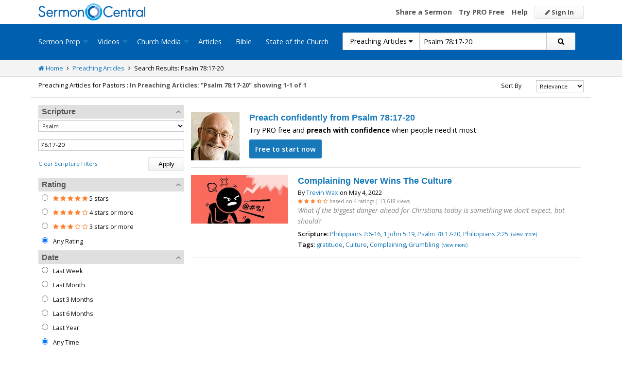

--- FILE ---
content_type: text/html; charset=utf-8
request_url: https://www.google.com/recaptcha/api2/aframe
body_size: 181
content:
<!DOCTYPE HTML><html><head><meta http-equiv="content-type" content="text/html; charset=UTF-8"></head><body><script nonce="satKilyVnrQ0H-3eRtsVZw">/** Anti-fraud and anti-abuse applications only. See google.com/recaptcha */ try{var clients={'sodar':'https://pagead2.googlesyndication.com/pagead/sodar?'};window.addEventListener("message",function(a){try{if(a.source===window.parent){var b=JSON.parse(a.data);var c=clients[b['id']];if(c){var d=document.createElement('img');d.src=c+b['params']+'&rc='+(localStorage.getItem("rc::a")?sessionStorage.getItem("rc::b"):"");window.document.body.appendChild(d);sessionStorage.setItem("rc::e",parseInt(sessionStorage.getItem("rc::e")||0)+1);localStorage.setItem("rc::h",'1770125885698');}}}catch(b){}});window.parent.postMessage("_grecaptcha_ready", "*");}catch(b){}</script></body></html>